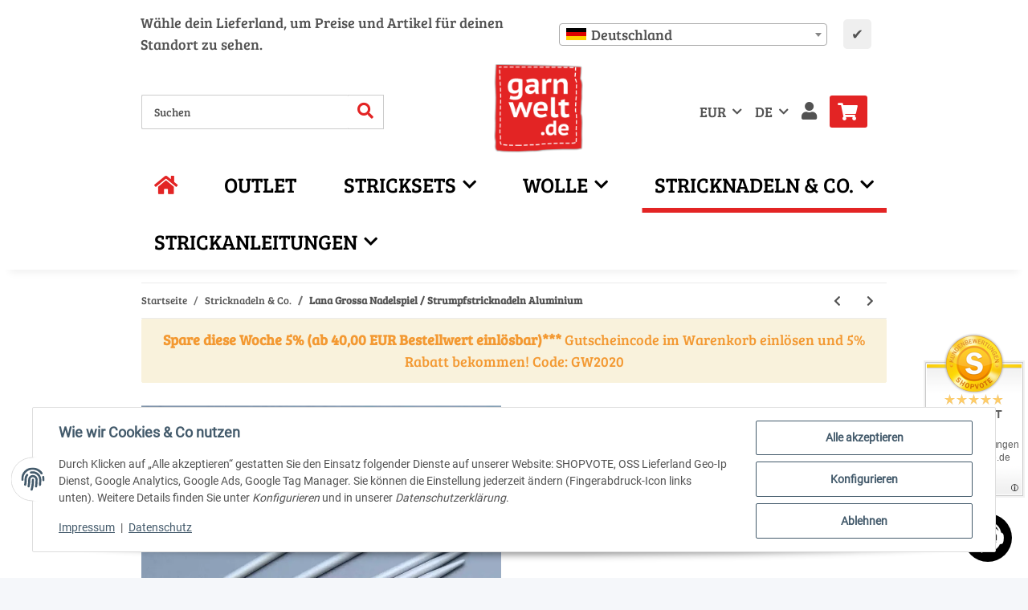

--- FILE ---
content_type: text/css
request_url: https://www.garnwelt.de/templates/Nova_10hoch2/themes/my-nova/custom.css?v=1.2.0
body_size: 1852
content:
:root {
    --font-family: 'Bree Serif',serif;

}

/* Fonts */
.drop-caps:first-letter, .price, #differential_price_text>ul>li>span, .product-thumb-info-content h4, .product-thumb-info-content .h4, .breadcrumb, .pager, .pagination, .goto, .post blockquote footer, #price-range input, #price-range label, .list-cat, .summary h3, .shop_table .product-name, .shop_table .product-price, .shop_table .product-subtotal, .shop_table th, .shop_table td, .cart-totals .product-name, .cart-totals .product-price, .cart-subtotals, .navbar-main .navbar-nav, .search-wrapper .close, .item-caption .item-cat, .item-caption h2, .item-caption .h2, .item-caption h2, .item-caption .h2, .collections h2, .pi-parallax .item blockquote p, .pi-parallax .item .intro h2, .pi-parallax .item .intro .h2, .latest-blog h4, .page-404 h2, .footer h4, .footer .h4, .short-intro h1, .cat-description h3, .teaser_kategorien .maincat b, #topnavigation.mobile h3, #topnavigation.mobile .h3, h1, h2, h3, h4, h5, h5, .h1, .h2, .h3, .h4, .h5, .h6 {
    font-family: 'Bree Serif',serif;
}
#footer .productlist-filter-headline, header .submenu-headline-toplevel, .text-accent, .productbox-price, .tab-navigation .nav-link, .topbar-main .nav-link{
	font-family: 'Bree Serif',serif;
}
#footer .nav-link, .social-list li, #footer p {

    font-family: "Open Sans", sans-serif;

}

.price {
	color: var(--primary);
}

/* mega menü schrift große */
@media (min-width: 992px) {
    header .navbar-nav > .nav-item > .nav-link {
        font-size: 1.45em;
    }
}



/* Footer naht */
#footer:before {
    background: transparent url(/templates/Nova_10hoch2/themes/base/images/footer_bg.png.pagespeed.ce.VSpH8JnfHY.png) repeat-x center top;
    content: "";
    height: 42px;
    position: absolute;
    left: 0;
    right: 0;
    margin-top: -6rem;
}
#footer {
	margin-top: auto;
    padding: 4rem 0 0;
}
#footer .social-list a {
	text-decoration: none;
}
#footer .productlist-filter-headline{
    font-weight: 500;

}

/* Logo für Display ohne padding und oben am rand Hängend */
header .navbar-brand {
    padding-top: 0;
    padding-bottom: 0;
    position: relative;
    top: -7px;
}
@media (min-width: 992px){
	header .navbar-brand {
		top: -4px;
	}
}

/* Megamenü homebutton immer anzeigen */

@media (min-width: 992px){
	.nav-home-button a{
		color: var(--primary) !important;
	}
	.nav-home-button {
		display: block !important;
	}
}

/* Warenkorb price ausblenden */
.cart-icon-dropdown-price {
	display: none !important;
}


/* Warenkorb rot */
@media (min-width: 992px) {
	.cart-icon-dropdown-icon {
		margin-right: 0;
		background-color: var(--primary);
		color: white;
		padding: 9px 12px 9px 10px;
		font-size: 25px;
		border-radius: 3px;
	}
	.fa-sup {
		background-color: white;
		color: #525252;
		border: 2px solid var(--primary);
		border-radius: 2px;
		font-size: .8rem;
		padding: 2px 5px;
		top: 6px;
		left: 40px;
	}
}
@media (max-width: 992px) {
	.cart-icon-dropdown-icon {
		margin-right: 0;
		background-color: var(--primary);
		color: white;
		padding: 6px 9px 6px 7px;
		font-size: unset;
		border-radius: 3px;
	}
	.fa-sup {
		background-color: white;
		color: var(--default);
		border: 2px solid var(--primary);
		border-radius: 2px;
		font-size: .8rem;
		padding: 1px 4px;
		top: 6px;
		left: 29px;
	}
}

/* konfiguratorX */
#konfiguratorx__price-top {
	display: none; 
}
.konfiguratorx_item .selection__text, .modal-content .konfiguratorx_variation-wrapper .selection__text {
	font-size: 14px;
}


/* gallerie ansicht */
.productbox-title a {
	-webkit-line-clamp: 4;
    min-height: 77px;
    line-height: 1.2em;
    margin: 7.5px 0;
    font-weight: normal;
    color: #303030; 
}
	
.productbox .productbox-title {
    text-align: left;
}
.productbox .price_wrapper {
    text-align: left;
}


/* custom_kat_teaser */
.custom_kat_teaser img {
	opacity: 1;
    -webkit-transition: opacity .35s, -webkit-transform .35s;
    transition: opacity .35s, transform .35s;
}
.custom_kat_teaser img:hover {
	opacity: .6;
    -webkit-transform: scale(1.1);
    transform: scale(1.1);
}
.custom_kat_teaser_con {
	overflow: hidden;
}


/* bestseller */
.z2opc_el4_conouter .product-wrapper span, .z2opc_el4_conouter .item-slider-price, .z2opc_el4_conouter .productbox-image {
    background-color: var(--opc_el4bg);
}

/* megamenü breite */
@media (min-width: 1300px) {
	.nav-mobile-body .dropdown-menu {
		background-color: transparent !important;
		overflow: hidden;
	}
	.nav-mobile-body .dropdown-body{
		width: 1250px;
		max-width: unset;
		margin: auto;
		background: #fff;
		padding-left: 30px !important;
	}
	.subcategory-wrapper{
		width: 100%;
	}
}
@media (min-width: 1420px) {
	.nav-mobile-body .dropdown-menu{
		background-color: transparent !important;
		overflow: hidden;
	}
	.nav-mobile-body .dropdown-body{
		width: 1400px;
		max-width: unset;
		margin: auto;
		background: #fff;
		padding-left: 30px !important;
	}
	.subcategory-wrapper{
		width: 100%;
	}
	
}



/* produkt attribute fix bei zu vielen */
.product-attributes tr > td {
    word-break: keep-all;
}

#buy_form {
	margin-bottom: 2rem;
}

#variationThumbs {
    border-top: 1px solid #ddd;
    margin-top: 30px;
    padding-top: 30px;
}
#variationThumbs > .h5 {
    margin-bottom: 7.5px;
}
#variationThumbs > .row {
    margin-right: -7.5px;
    margin-left: -7.5px;
}
#variationThumbs > .row > div[class^="col-"] {
    padding: 7.5px;
}
#variationThumbs a {
	display: block;
}


.variation-badge::before {
    content: "|"; 
    margin-right: 5px; 

}
.varcolordd {
	border-color: red;
}

.breadcrumb-container .alert-warning {
	margin-bottom: 0;
}

.breadcrumb-wrapper {
    margin-bottom: 0;
}

@media (max-width: 768px) {
	.breadcrumb-container .alert-warning{
		display:block;
		font-size: 10px;
		padding: 6px;
	}	
	.info-essential .product-ean, .info-essential .product-category {
		display:none;
	}
	.price_wrapper .price-note, .ws5_oss_articlewrapper {
		font-size: 12px;
	}
}

.price-note .yousave, .price-note .suggested-price {
	display:none;
}
.suggested-price, .suggested-price_box {
	text-decoration: line-through;
    color: var(--primary);
}

.ribbon-uvp {
    background-color: var(--primary);
    color: #fff;
	font-size: 18px;
	border-radius: 8px;
	padding: 8px;
	left: unset !important;
    right: 0.5rem;
}
.ribbon-uvp:before {
    border-right-width: unset;
    border-right-style: unset;
    left: unset;
}